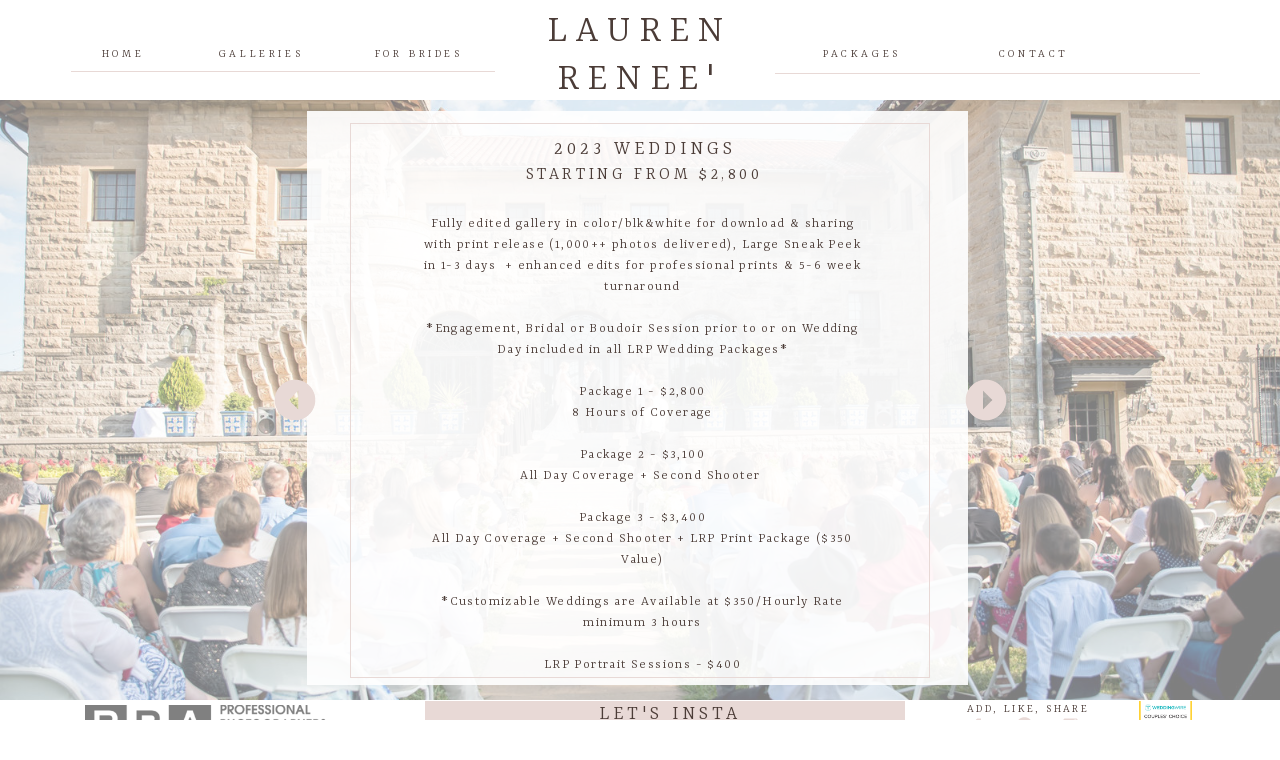

--- FILE ---
content_type: text/html; charset=UTF-8
request_url: https://laurenreneephotography.com/investment
body_size: 7895
content:
<!DOCTYPE html>
<html class="d" lang="">
  <head>
    <meta charset="UTF-8" />
    <meta name="viewport" content="width=device-width, initial-scale=1" />
    <title>Investment</title>
      <link rel="preconnect" href="https://static.showit.co" />
      <link rel="canonical" href="https://laurenreneephotography.com/investment" />
    
    
    <link rel="preconnect" href="https://fonts.googleapis.com">
<link rel="preconnect" href="https://fonts.gstatic.com" crossorigin>
<link href="https://fonts.googleapis.com/css?family=Allura:regular|Yrsa:300" rel="stylesheet" type="text/css"/>
    <script id="init_data" type="application/json">
      {"mobile":{"w":320,"bgMediaType":"none","bgFillType":"color","bgColor":"colors-7"},"desktop":{"w":1200,"bgColor":"colors-7","bgMediaType":"none","bgFillType":"color"},"sid":"gvb3jfpqt2mfffqlgd4gfw","break":768,"assetURL":"//static.showit.co","contactFormId":"55674/135513","cfAction":"aHR0cHM6Ly9jbGllbnRzZXJ2aWNlLnNob3dpdC5jby9jb250YWN0Zm9ybQ==","sgAction":"aHR0cHM6Ly9jbGllbnRzZXJ2aWNlLnNob3dpdC5jby9zb2NpYWxncmlk","blockData":[{"slug":"mobile-menu-button","visible":"m","states":[],"d":{"h":400,"w":1200,"bgFillType":"color","bgColor":"#FFFFFF","bgMediaType":"none"},"m":{"h":60,"w":320,"locking":{},"bgFillType":"color","bgColor":"colors-7","bgMediaType":"none"}},{"slug":"menu","visible":"d","states":[],"d":{"h":100,"w":1200,"locking":{},"bgFillType":"color","bgColor":"colors-7","bgMediaType":"none"},"m":{"h":80,"w":320,"bgFillType":"color","bgColor":"#dddddd","bgMediaType":"none"}},{"slug":"packages","visible":"a","states":[{"d":{"bgFillType":"color","bgColor":"#000000:0","bgMediaType":"none"},"m":{"bgFillType":"color","bgColor":"#000000:0","bgMediaType":"none"},"slug":"view-1"}],"d":{"h":600,"w":1200,"bgFillType":"color","bgColor":"colors-7","bgMediaType":"image","bgImage":{"key":"sSEf92QoQU2CfpxABmgaJw/55674/carissa_jake_ceremony_-110.jpg","aspect_ratio":1.49796,"title":"Carissa + Jake Ceremony -110","type":"asset"},"bgOpacity":50,"bgPos":"cm","bgScale":"cover","bgScroll":"p"},"m":{"h":400,"w":320,"bgFillType":"color","bgColor":"colors-2","bgMediaType":"none"},"stateTrans":[{}]},{"slug":"footer","visible":"a","states":[],"d":{"h":50,"w":1200,"bgFillType":"color","bgColor":"#FFFFFF","bgMediaType":"none"},"m":{"h":280,"w":320,"bgFillType":"color","bgColor":"#FFFFFF","bgMediaType":"none"}},{"slug":"credits","visible":"a","states":[],"d":{"h":50,"w":1200,"bgFillType":"color","bgColor":"colors-7","bgMediaType":"none"},"m":{"h":50,"w":320,"bgFillType":"color","bgColor":"colors-7","bgMediaType":"none"}},{"slug":"mobilemenu","visible":"m","states":[],"d":{"h":400,"w":1200,"bgFillType":"color","bgColor":"#FFFFFF","bgMediaType":"none"},"m":{"h":400,"w":320,"locking":{"side":"t"},"nature":"wH","bgFillType":"color","bgColor":"#FFFFFF","bgMediaType":"none"}}],"elementData":[{"type":"icon","visible":"a","id":"mobile-menu-button_0","blockId":"mobile-menu-button","m":{"x":68,"y":11,"w":52,"h":38,"a":0},"d":{"x":575,"y":175,"w":100,"h":100,"a":0},"pc":[{"type":"show","block":"mobilemenu"}]},{"type":"icon","visible":"a","id":"mobile-menu-button_1","blockId":"mobile-menu-button","m":{"x":201,"y":11,"w":52,"h":38,"a":0},"d":{"x":575,"y":175,"w":100,"h":100,"a":0},"pc":[{"type":"show","block":"mobilemenu"}]},{"type":"text","visible":"a","id":"mobile-menu-button_2","blockId":"mobile-menu-button","m":{"x":112,"y":-8,"w":105,"h":35,"a":0},"d":{"x":503,"y":168,"w":195,"h":65,"a":0}},{"type":"simple","visible":"a","id":"menu_0","blockId":"menu","m":{"x":48,"y":122,"w":224,"h":1,"a":0},"d":{"x":31,"y":71,"w":424,"h":1,"a":0}},{"type":"simple","visible":"a","id":"menu_1","blockId":"menu","m":{"x":48,"y":122,"w":224,"h":1,"a":0},"d":{"x":735,"y":73,"w":425,"h":1,"a":0}},{"type":"text","visible":"a","id":"menu_2","blockId":"menu","m":{"x":114,"y":32,"w":91.8,"h":17,"a":0},"d":{"x":948,"y":45,"w":92,"h":17,"a":0}},{"type":"text","visible":"a","id":"menu_3","blockId":"menu","m":{"x":114,"y":32,"w":91.8,"h":17,"a":0},"d":{"x":157,"y":45,"w":128,"h":17,"a":0}},{"type":"text","visible":"a","id":"menu_4","blockId":"menu","m":{"x":114,"y":32,"w":91.8,"h":17,"a":0},"d":{"x":757,"y":45,"w":130,"h":17,"a":0}},{"type":"text","visible":"a","id":"menu_5","blockId":"menu","m":{"x":114,"y":32,"w":91.8,"h":17,"a":0},"d":{"x":315,"y":45,"w":127,"h":17,"a":0}},{"type":"text","visible":"a","id":"menu_6","blockId":"menu","m":{"x":124,"y":42,"w":91.8,"h":17,"a":0},"d":{"x":37,"y":45,"w":92,"h":17,"a":0}},{"type":"text","visible":"a","id":"menu_7","blockId":"menu","m":{"x":118,"y":30,"w":84,"h":20,"a":0},"d":{"x":505,"y":8,"w":189,"h":84,"a":0}},{"type":"simple","visible":"d","id":"packages_0","blockId":"packages","m":{"x":14,"y":21,"w":293,"h":359,"a":0},"d":{"x":267,"y":11,"w":661,"h":574,"a":0}},{"type":"simple","visible":"d","id":"packages_1","blockId":"packages","m":{"x":48,"y":30,"w":224,"h":140,"a":0},"d":{"x":310,"y":23,"w":580,"h":555,"a":0}},{"type":"icon","visible":"a","id":"packages_2","blockId":"packages","m":{"x":201,"y":347,"w":99,"h":27,"a":0},"d":{"x":921,"y":275,"w":50,"h":50,"a":0}},{"type":"icon","visible":"a","id":"packages_3","blockId":"packages","m":{"x":20,"y":347,"w":99,"h":27,"a":0},"d":{"x":230,"y":275,"w":50,"h":50,"a":0}},{"type":"text","visible":"a","id":"packages_view-1_0","blockId":"packages","m":{"x":40,"y":25,"w":241,"h":33,"a":0},"d":{"x":392,"y":65,"w":424,"h":18,"a":0}},{"type":"text","visible":"a","id":"packages_view-1_1","blockId":"packages","m":{"x":3,"y":24,"w":316,"h":391,"a":0},"d":{"x":377,"y":72,"w":451,"h":506,"a":0}},{"type":"text","visible":"a","id":"packages_view-1_2","blockId":"packages","m":{"x":53,"y":9,"w":215,"h":16,"a":0},"d":{"x":422,"y":37,"w":366,"h":18,"a":0}},{"type":"icon","visible":"a","id":"footer_0","blockId":"footer","m":{"x":190,"y":221,"w":24,"h":24,"a":0},"d":{"x":1021,"y":16,"w":19,"h":19,"a":0}},{"type":"icon","visible":"a","id":"footer_1","blockId":"footer","m":{"x":149,"y":221,"w":24,"h":24,"a":0},"d":{"x":975,"y":16,"w":19,"h":19,"a":0}},{"type":"icon","visible":"a","id":"footer_2","blockId":"footer","m":{"x":107,"y":221,"w":24,"h":24,"a":0},"d":{"x":928,"y":16,"w":19,"h":19,"a":0}},{"type":"text","visible":"a","id":"footer_3","blockId":"footer","m":{"x":77,"y":201,"w":165,"h":22,"a":0},"d":{"x":901,"y":2,"w":174,"h":23,"a":0}},{"type":"simple","visible":"a","id":"footer_4","blockId":"footer","m":{"x":22,"y":151,"w":277,"h":34,"a":0},"d":{"x":385,"y":1,"w":480,"h":46,"a":0}},{"type":"text","visible":"a","id":"footer_5","blockId":"footer","m":{"x":30,"y":151,"w":260,"h":30,"a":0},"d":{"x":454,"y":2,"w":352,"h":45,"a":0}},{"type":"graphic","visible":"a","id":"footer_6","blockId":"footer","m":{"x":51,"y":93,"w":224,"h":39,"a":0},"d":{"x":45,"y":5,"w":242,"h":38,"a":0,"o":50},"c":{"key":"lLra5HoKT36TYPYJFlCt6w/55674/ppa_logo-black_wide.png","aspect_ratio":5.73214}},{"type":"graphic","visible":"a","id":"footer_7","blockId":"footer","m":{"x":128,"y":14,"w":71,"h":69,"a":0},"d":{"x":1099,"y":1,"w":53,"h":49,"a":0},"c":{"key":"3H9bIWI7TTWCtEtu6zysQg/55674/cca20-hi-res-suite-943x943.png","aspect_ratio":1}},{"type":"text","visible":"a","id":"credits_0","blockId":"credits","m":{"x":17,"y":6,"w":289,"h":36,"a":0},"d":{"x":349,"y":18,"w":530,"h":19,"a":0}},{"type":"simple","visible":"a","id":"mobilemenu_0","blockId":"mobilemenu","m":{"x":4,"y":5,"w":312,"h":391,"a":0,"lockV":"s"},"d":{"x":488,"y":148,"w":480,"h":160,"a":0}},{"type":"text","visible":"a","id":"mobilemenu_1","blockId":"mobilemenu","m":{"x":114,"y":72,"w":92,"h":17,"a":0},"d":{"x":554,"y":192,"w":91.8,"h":17,"a":0}},{"type":"text","visible":"a","id":"mobilemenu_2","blockId":"mobilemenu","m":{"x":92,"y":215,"w":136,"h":17,"a":0},"d":{"x":554,"y":192,"w":91.8,"h":17,"a":0}},{"type":"text","visible":"a","id":"mobilemenu_3","blockId":"mobilemenu","m":{"x":93,"y":116,"w":135,"h":17,"a":0},"d":{"x":554,"y":192,"w":91.8,"h":17,"a":0}},{"type":"text","visible":"a","id":"mobilemenu_4","blockId":"mobilemenu","m":{"x":114,"y":264,"w":92,"h":17,"a":0},"d":{"x":554,"y":192,"w":91.8,"h":17,"a":0}},{"type":"text","visible":"a","id":"mobilemenu_5","blockId":"mobilemenu","m":{"x":114,"y":164,"w":96,"h":19,"a":0},"d":{"x":549,"y":191,"w":102.60000000000001,"h":19,"a":0}}]}
    </script>
    <link
      rel="stylesheet"
      type="text/css"
      href="https://cdnjs.cloudflare.com/ajax/libs/animate.css/3.4.0/animate.min.css"
    />
    <script
      id="si-jquery"
      src="https://ajax.googleapis.com/ajax/libs/jquery/3.5.1/jquery.min.js"
    ></script>
    		
		<script src="//lib.showit.co/engine/2.2.0/showit-lib.min.js"></script>
		<script src="//lib.showit.co/engine/2.2.0/showit.min.js"></script>

    <script>
      
      function initPage(){
      
      }
    </script>
    <link rel="stylesheet" type="text/css" href="//lib.showit.co/engine/2.2.0/showit.css" />
    <style id="si-page-css">
      html.m {background-color:rgba(255,255,255,1);}
html.d {background-color:rgba(255,255,255,1);}
.d .st-d-title {color:rgba(75,60,55,1);line-height:1.2;letter-spacing:0.2em;font-size:60px;text-align:center;font-family:'Allura';font-weight:400;font-style:normal;}
.d .st-d-title.se-rc a {color:rgba(75,60,55,1);}
.d .st-d-title.se-rc a:hover {text-decoration:underline;color:rgba(75,60,55,1);opacity:0.8;}
.m .st-m-title {color:rgba(75,60,55,1);line-height:1.2;letter-spacing:0.2em;font-size:30px;text-align:center;font-family:'Allura';font-weight:400;font-style:normal;}
.m .st-m-title.se-rc a {color:rgba(75,60,55,1);}
.m .st-m-title.se-rc a:hover {text-decoration:underline;color:rgba(75,60,55,1);opacity:0.8;}
.d .st-d-heading {color:rgba(75,60,55,1);text-transform:uppercase;line-height:1.2;letter-spacing:0.2em;font-size:20px;text-align:center;font-family:'Yrsa';font-weight:300;font-style:normal;}
.d .st-d-heading.se-rc a {color:rgba(75,60,55,1);}
.d .st-d-heading.se-rc a:hover {text-decoration:underline;color:rgba(75,60,55,1);opacity:0.8;}
.m .st-m-heading {color:rgba(75,60,55,1);text-transform:uppercase;line-height:1.2;letter-spacing:0.2em;font-size:15px;text-align:center;font-family:'Yrsa';font-weight:300;font-style:normal;}
.m .st-m-heading.se-rc a {color:rgba(75,60,55,1);}
.m .st-m-heading.se-rc a:hover {text-decoration:underline;color:rgba(75,60,55,1);opacity:0.8;}
.d .st-d-subheading {color:rgba(75,60,55,1);text-transform:uppercase;line-height:1.8;letter-spacing:0.1em;font-size:25px;text-align:center;font-family:'Yrsa';font-weight:300;font-style:normal;}
.d .st-d-subheading.se-rc a {color:rgba(75,60,55,1);}
.d .st-d-subheading.se-rc a:hover {text-decoration:underline;color:rgba(75,60,55,1);opacity:0.8;}
.m .st-m-subheading {color:rgba(75,60,55,1);text-transform:uppercase;line-height:1.8;letter-spacing:0.1em;font-size:25px;text-align:center;font-family:'Yrsa';font-weight:300;font-style:normal;}
.m .st-m-subheading.se-rc a {color:rgba(75,60,55,1);}
.m .st-m-subheading.se-rc a:hover {text-decoration:underline;color:rgba(75,60,55,1);opacity:0.8;}
.d .st-d-paragraph {color:rgba(75,60,55,1);line-height:1.5;letter-spacing:0.1em;font-size:14px;text-align:justify;font-family:'Yrsa';font-weight:300;font-style:normal;}
.d .st-d-paragraph.se-rc a {color:rgba(75,60,55,1);}
.d .st-d-paragraph.se-rc a:hover {text-decoration:underline;color:rgba(75,60,55,1);opacity:0.8;}
.m .st-m-paragraph {color:rgba(75,60,55,1);line-height:1.5;letter-spacing:0.1em;font-size:14px;text-align:justify;font-family:'Yrsa';font-weight:300;font-style:normal;}
.m .st-m-paragraph.se-rc a {color:rgba(75,60,55,1);}
.m .st-m-paragraph.se-rc a:hover {text-decoration:underline;color:rgba(75,60,55,1);opacity:0.8;}
.sib-mobile-menu-button {z-index:1;}
.m .sib-mobile-menu-button {height:60px;}
.d .sib-mobile-menu-button {height:400px;display:none;}
.m .sib-mobile-menu-button .ss-bg {background-color:rgba(255,255,255,1);}
.d .sib-mobile-menu-button .ss-bg {background-color:rgba(255,255,255,1);}
.d .sie-mobile-menu-button_0 {left:575px;top:175px;width:100px;height:100px;}
.m .sie-mobile-menu-button_0 {left:68px;top:11px;width:52px;height:38px;}
.d .sie-mobile-menu-button_0 svg {fill:rgba(232,217,214,1);}
.m .sie-mobile-menu-button_0 svg {fill:rgba(172,144,128,1);}
.d .sie-mobile-menu-button_1 {left:575px;top:175px;width:100px;height:100px;}
.m .sie-mobile-menu-button_1 {left:201px;top:11px;width:52px;height:38px;}
.d .sie-mobile-menu-button_1 svg {fill:rgba(232,217,214,1);}
.m .sie-mobile-menu-button_1 svg {fill:rgba(172,144,128,1);}
.d .sie-mobile-menu-button_2 {left:503px;top:168px;width:195px;height:65px;}
.m .sie-mobile-menu-button_2 {left:112px;top:-8px;width:105px;height:35px;}
.m .sie-mobile-menu-button_2-text {font-size:60px;}
.sib-menu {z-index:2;}
.m .sib-menu {height:80px;display:none;}
.d .sib-menu {height:100px;}
.m .sib-menu .ss-bg {background-color:rgba(221,221,221,1);}
.d .sib-menu .ss-bg {background-color:rgba(255,255,255,1);}
.d .sie-menu_0 {left:31px;top:71px;width:424px;height:1px;}
.m .sie-menu_0 {left:48px;top:122px;width:224px;height:1px;}
.d .sie-menu_0 .se-simple:hover {}
.m .sie-menu_0 .se-simple:hover {}
.d .sie-menu_0 .se-simple {background-color:rgba(232,217,214,1);}
.m .sie-menu_0 .se-simple {background-color:rgba(75,60,55,1);}
.d .sie-menu_1 {left:735px;top:73px;width:425px;height:1px;}
.m .sie-menu_1 {left:48px;top:122px;width:224px;height:1px;}
.d .sie-menu_1 .se-simple:hover {}
.m .sie-menu_1 .se-simple:hover {}
.d .sie-menu_1 .se-simple {background-color:rgba(232,217,214,1);}
.m .sie-menu_1 .se-simple {background-color:rgba(75,60,55,1);}
.d .sie-menu_2:hover {opacity:0.9;transition-duration:0.5s;transition-property:opacity;}
.m .sie-menu_2:hover {opacity:0.9;transition-duration:0.5s;transition-property:opacity;}
.d .sie-menu_2 {left:948px;top:45px;width:92px;height:17px;transition-duration:0.5s;transition-property:opacity;}
.m .sie-menu_2 {left:114px;top:32px;width:91.8px;height:17px;transition-duration:0.5s;transition-property:opacity;}
.d .sie-menu_2-text:hover {color:rgba(172,144,128,1);}
.m .sie-menu_2-text:hover {color:rgba(172,144,128,1);}
.d .sie-menu_2-text {color:rgba(75,60,55,1);letter-spacing:0.3em;font-size:12px;text-align:center;transition-duration:0.5s;transition-property:color;}
.m .sie-menu_2-text {transition-duration:0.5s;transition-property:color;}
.d .sie-menu_3:hover {opacity:0.9;transition-duration:0.5s;transition-property:opacity;}
.m .sie-menu_3:hover {opacity:0.9;transition-duration:0.5s;transition-property:opacity;}
.d .sie-menu_3 {left:157px;top:45px;width:128px;height:17px;transition-duration:0.5s;transition-property:opacity;}
.m .sie-menu_3 {left:114px;top:32px;width:91.8px;height:17px;transition-duration:0.5s;transition-property:opacity;}
.d .sie-menu_3-text:hover {color:rgba(172,144,128,1);}
.m .sie-menu_3-text:hover {color:rgba(172,144,128,1);}
.d .sie-menu_3-text {color:rgba(75,60,55,1);letter-spacing:0.3em;font-size:12px;text-align:center;transition-duration:0.5s;transition-property:color;}
.m .sie-menu_3-text {transition-duration:0.5s;transition-property:color;}
.d .sie-menu_4:hover {opacity:0.9;transition-duration:0.5s;transition-property:opacity;}
.m .sie-menu_4:hover {opacity:0.9;transition-duration:0.5s;transition-property:opacity;}
.d .sie-menu_4 {left:757px;top:45px;width:130px;height:17px;transition-duration:0.5s;transition-property:opacity;}
.m .sie-menu_4 {left:114px;top:32px;width:91.8px;height:17px;transition-duration:0.5s;transition-property:opacity;}
.d .sie-menu_4-text:hover {color:rgba(172,144,128,1);}
.m .sie-menu_4-text:hover {color:rgba(172,144,128,1);}
.d .sie-menu_4-text {color:rgba(75,60,55,1);letter-spacing:0.3em;font-size:12px;text-align:center;transition-duration:0.5s;transition-property:color;}
.m .sie-menu_4-text {transition-duration:0.5s;transition-property:color;}
.d .sie-menu_5:hover {opacity:0.9;transition-duration:0.5s;transition-property:opacity;}
.m .sie-menu_5:hover {opacity:0.9;transition-duration:0.5s;transition-property:opacity;}
.d .sie-menu_5 {left:315px;top:45px;width:127px;height:17px;transition-duration:0.5s;transition-property:opacity;}
.m .sie-menu_5 {left:114px;top:32px;width:91.8px;height:17px;transition-duration:0.5s;transition-property:opacity;}
.d .sie-menu_5-text:hover {color:rgba(172,144,128,1);}
.m .sie-menu_5-text:hover {color:rgba(172,144,128,1);}
.d .sie-menu_5-text {color:rgba(75,60,55,1);letter-spacing:0.3em;font-size:12px;text-align:center;transition-duration:0.5s;transition-property:color;}
.m .sie-menu_5-text {transition-duration:0.5s;transition-property:color;}
.d .sie-menu_6:hover {opacity:0.9;transition-duration:0.5s;transition-property:opacity;}
.m .sie-menu_6:hover {opacity:0.9;transition-duration:0.5s;transition-property:opacity;}
.d .sie-menu_6 {left:37px;top:45px;width:92px;height:17px;transition-duration:0.5s;transition-property:opacity;}
.m .sie-menu_6 {left:124px;top:42px;width:91.8px;height:17px;transition-duration:0.5s;transition-property:opacity;}
.d .sie-menu_6-text:hover {color:rgba(172,144,128,1);}
.m .sie-menu_6-text:hover {color:rgba(172,144,128,1);}
.d .sie-menu_6-text {color:rgba(75,60,55,1);letter-spacing:0.3em;font-size:12px;text-align:center;transition-duration:0.5s;transition-property:color;}
.m .sie-menu_6-text {transition-duration:0.5s;transition-property:color;}
.d .sie-menu_7 {left:505px;top:8px;width:189px;height:84px;}
.m .sie-menu_7 {left:118px;top:30px;width:84px;height:20px;}
.d .sie-menu_7-text {font-size:40px;}
.m .sib-packages {height:400px;}
.d .sib-packages {height:600px;}
.m .sib-packages .ss-bg {background-color:rgba(232,217,214,1);}
.d .sib-packages .ss-bg {background-color:rgba(255,255,255,1);}
.d .sie-packages_0 {left:267px;top:11px;width:661px;height:574px;}
.m .sie-packages_0 {left:14px;top:21px;width:293px;height:359px;display:none;}
.d .sie-packages_0 .se-simple:hover {}
.m .sie-packages_0 .se-simple:hover {}
.d .sie-packages_0 .se-simple {background-color:rgba(255,255,255,0.9);}
.m .sie-packages_0 .se-simple {background-color:rgba(255,255,255,0.9);}
.d .sie-packages_1 {left:310px;top:23px;width:580px;height:555px;}
.m .sie-packages_1 {left:48px;top:30px;width:224px;height:140px;display:none;}
.d .sie-packages_1 .se-simple:hover {}
.m .sie-packages_1 .se-simple:hover {}
.d .sie-packages_1 .se-simple {border-color:rgba(232,217,214,1);border-width:1px;border-style:solid;border-radius:inherit;}
.m .sie-packages_1 .se-simple {background-color:rgba(75,60,55,1);}
.d .sie-packages_2 {left:921px;top:275px;width:50px;height:50px;}
.m .sie-packages_2 {left:201px;top:347px;width:99px;height:27px;}
.d .sie-packages_2 svg {fill:rgba(232,217,214,1);}
.m .sie-packages_2 svg {fill:rgba(75,60,55,1);}
.d .sie-packages_3 {left:230px;top:275px;width:50px;height:50px;}
.m .sie-packages_3 {left:20px;top:347px;width:99px;height:27px;}
.d .sie-packages_3 svg {fill:rgba(232,217,214,1);}
.m .sie-packages_3 svg {fill:rgba(75,60,55,1);}
.m .sib-packages .sis-packages_view-1 {background-color:rgba(0,0,0,0);}
.d .sib-packages .sis-packages_view-1 {background-color:rgba(0,0,0,0);}
.d .sie-packages_view-1_0 {left:392px;top:65px;width:424px;height:18px;}
.m .sie-packages_view-1_0 {left:40px;top:25px;width:241px;height:33px;}
.d .sie-packages_view-1_0-text {color:rgba(75,60,55,1);font-size:18px;}
.m .sie-packages_view-1_0-text {color:rgba(75,60,55,1);}
.d .sie-packages_view-1_1 {left:377px;top:72px;width:451px;height:506px;}
.m .sie-packages_view-1_1 {left:3px;top:24px;width:316px;height:391px;}
.d .sie-packages_view-1_1-text {color:rgba(75,60,55,1);text-align:center;}
.m .sie-packages_view-1_1-text {color:rgba(75,60,55,1);line-height:1.3;font-size:12px;text-align:center;}
.d .sie-packages_view-1_2 {left:422px;top:37px;width:366px;height:18px;}
.m .sie-packages_view-1_2 {left:53px;top:9px;width:215px;height:16px;}
.d .sie-packages_view-1_2-text {color:rgba(75,60,55,1);}
.m .sie-packages_view-1_2-text {color:rgba(75,60,55,1);text-transform:uppercase;}
.m .sib-footer {height:280px;}
.d .sib-footer {height:50px;}
.m .sib-footer .ss-bg {background-color:rgba(255,255,255,1);}
.d .sib-footer .ss-bg {background-color:rgba(255,255,255,1);}
.d .sie-footer_0 {left:1021px;top:16px;width:19px;height:19px;}
.m .sie-footer_0 {left:190px;top:221px;width:24px;height:24px;}
.d .sie-footer_0 svg {fill:rgba(232,217,214,1);}
.m .sie-footer_0 svg {fill:rgba(232,217,214,1);}
.d .sie-footer_1 {left:975px;top:16px;width:19px;height:19px;}
.m .sie-footer_1 {left:149px;top:221px;width:24px;height:24px;}
.d .sie-footer_1 svg {fill:rgba(232,217,214,1);}
.m .sie-footer_1 svg {fill:rgba(232,217,214,1);}
.d .sie-footer_2 {left:928px;top:16px;width:19px;height:19px;}
.m .sie-footer_2 {left:107px;top:221px;width:24px;height:24px;}
.d .sie-footer_2 svg {fill:rgba(232,217,214,1);}
.m .sie-footer_2 svg {fill:rgba(232,217,214,1);}
.d .sie-footer_3 {left:901px;top:2px;width:174px;height:23px;}
.m .sie-footer_3 {left:77px;top:201px;width:165px;height:22px;}
.d .sie-footer_3-text {font-size:12px;}
.d .sie-footer_4 {left:385px;top:1px;width:480px;height:46px;}
.m .sie-footer_4 {left:22px;top:151px;width:277px;height:34px;}
.d .sie-footer_4 .se-simple:hover {}
.m .sie-footer_4 .se-simple:hover {}
.d .sie-footer_4 .se-simple {background-color:rgba(232,217,214,1);}
.m .sie-footer_4 .se-simple {background-color:rgba(232,217,214,1);}
.d .sie-footer_5 {left:454px;top:2px;width:352px;height:45px;}
.m .sie-footer_5 {left:30px;top:151px;width:260px;height:30px;}
.d .sie-footer_6 {left:45px;top:5px;width:242px;height:38px;opacity:0.5;}
.m .sie-footer_6 {left:51px;top:93px;width:224px;height:39px;opacity:0.5;}
.d .sie-footer_6 .se-img {background-repeat:no-repeat;background-size:cover;background-position:50% 50%;border-radius:inherit;}
.m .sie-footer_6 .se-img {background-repeat:no-repeat;background-size:cover;background-position:50% 50%;border-radius:inherit;}
.d .sie-footer_7 {left:1099px;top:1px;width:53px;height:49px;}
.m .sie-footer_7 {left:128px;top:14px;width:71px;height:69px;}
.d .sie-footer_7 .se-img {background-repeat:no-repeat;background-size:cover;background-position:50% 50%;border-radius:inherit;}
.m .sie-footer_7 .se-img {background-repeat:no-repeat;background-size:cover;background-position:50% 50%;border-radius:inherit;}
.m .sib-credits {height:50px;}
.d .sib-credits {height:50px;}
.m .sib-credits .ss-bg {background-color:rgba(255,255,255,1);}
.d .sib-credits .ss-bg {background-color:rgba(255,255,255,1);}
.d .sie-credits_0 {left:349px;top:18px;width:530px;height:19px;}
.m .sie-credits_0 {left:17px;top:6px;width:289px;height:36px;}
.sib-mobilemenu {z-index:3;}
.m .sib-mobilemenu {height:400px;display:none;}
.d .sib-mobilemenu {height:400px;display:none;}
.m .sib-mobilemenu .ss-bg {background-color:rgba(255,255,255,1);}
.d .sib-mobilemenu .ss-bg {background-color:rgba(255,255,255,1);}
.m .sib-mobilemenu.sb-nm-wH .sc {height:400px;}
.d .sie-mobilemenu_0 {left:488px;top:148px;width:480px;height:160px;}
.m .sie-mobilemenu_0 {left:4px;top:5px;width:312px;height:391px;}
.d .sie-mobilemenu_0 .se-simple:hover {}
.m .sie-mobilemenu_0 .se-simple:hover {}
.d .sie-mobilemenu_0 .se-simple {background-color:rgba(75,60,55,1);}
.m .sie-mobilemenu_0 .se-simple {background-color:rgba(232,217,214,1);}
.d .sie-mobilemenu_1 {left:554px;top:192px;width:91.8px;height:17px;}
.m .sie-mobilemenu_1 {left:114px;top:72px;width:92px;height:17px;}
.m .sie-mobilemenu_1-text {color:rgba(75,60,55,1);letter-spacing:0.3em;font-size:12px;text-align:center;}
.d .sie-mobilemenu_2 {left:554px;top:192px;width:91.8px;height:17px;}
.m .sie-mobilemenu_2 {left:92px;top:215px;width:136px;height:17px;}
.m .sie-mobilemenu_2-text {color:rgba(75,60,55,1);line-height:1.3;letter-spacing:0.3em;font-size:12px;text-align:center;}
.d .sie-mobilemenu_3 {left:554px;top:192px;width:91.8px;height:17px;}
.m .sie-mobilemenu_3 {left:93px;top:116px;width:135px;height:17px;}
.m .sie-mobilemenu_3-text {color:rgba(75,60,55,1);letter-spacing:0.3em;font-size:12px;text-align:center;}
.d .sie-mobilemenu_4 {left:554px;top:192px;width:91.8px;height:17px;}
.m .sie-mobilemenu_4 {left:114px;top:264px;width:92px;height:17px;}
.m .sie-mobilemenu_4-text {color:rgba(75,60,55,1);letter-spacing:0.3em;font-size:12px;text-align:center;}
.d .sie-mobilemenu_5 {left:549px;top:191px;width:102.60000000000001px;height:19px;}
.m .sie-mobilemenu_5 {left:114px;top:164px;width:96px;height:19px;}
.m .sie-mobilemenu_5-text {letter-spacing:0.3em;font-size:12px;}

      
    </style>
    
  </head>
  <body>
    
    <div id="si-sp" class="sp"><div id="mobile-menu-button" data-bid="mobile-menu-button" class="sb sib-mobile-menu-button"><div class="ss-s ss-bg"><div class="sc" style="width:1200px"><a href="/#Navigation" target="_self" class="sie-mobile-menu-button_0 se se-pc" data-sid="mobile-menu-button_0"><div class="se-icon"><svg xmlns="http://www.w3.org/2000/svg" viewBox="0 0 512 512"><path d="M96 241h320v32H96zM96 145h320v32H96zM96 337h320v32H96z"/></svg></div></a><a href="/#navigation" target="_self" class="sie-mobile-menu-button_1 se se-pc" data-sid="mobile-menu-button_1"><div class="se-icon"><svg xmlns="http://www.w3.org/2000/svg" viewBox="0 0 512 512"><path d="M96 241h320v32H96zM96 145h320v32H96zM96 337h320v32H96z"/></svg></div></a><div data-sid="mobile-menu-button_2" class="sie-mobile-menu-button_2 se"><h1 class="se-t sie-mobile-menu-button_2-text st-m-title st-d-title se-rc">Lrp</h1></div></div></div></div><div id="menu" data-bid="menu" class="sb sib-menu"><div class="ss-s ss-bg"><div class="sc" style="width:1200px"><div data-sid="menu_0" class="sie-menu_0 se"><div class="se-simple"></div></div><div data-sid="menu_1" class="sie-menu_1 se"><div class="se-simple"></div></div><a href="/contact" target="_self" class="sie-menu_2 se" data-sid="menu_2"><nav class="se-t sie-menu_2-text st-m-paragraph st-d-paragraph">CONTACT</nav></a><a href="/galleries" target="_self" class="sie-menu_3 se" data-sid="menu_3"><nav class="se-t sie-menu_3-text st-m-paragraph st-d-paragraph">GALLERIES</nav></a><a href="#/" target="_self" class="sie-menu_4 se" data-sid="menu_4"><nav class="se-t sie-menu_4-text st-m-paragraph st-d-paragraph">PACKAGES</nav></a><a href="/for-brides" target="_self" class="sie-menu_5 se" data-sid="menu_5"><nav class="se-t sie-menu_5-text st-m-paragraph st-d-paragraph">FOR BRIDES</nav></a><a href="/" target="_self" class="sie-menu_6 se" data-sid="menu_6"><nav class="se-t sie-menu_6-text st-m-paragraph st-d-paragraph">HOME</nav></a><div data-sid="menu_7" class="sie-menu_7 se"><h2 class="se-t sie-menu_7-text st-m-heading st-d-heading se-rc">Lauren renee'</h2></div></div></div></div><div id="packages" data-bid="packages" class="sb sib-packages"><div class="ss-s ss-bg"><div class="sb-m"></div><div class="sc" style="width:1200px"><div data-sid="packages_0" class="sie-packages_0 se"><div class="se-simple"></div></div><div data-sid="packages_1" class="sie-packages_1 se"><div class="se-simple"></div></div><a href="#/" target="_self" class="sie-packages_2 se se-stl" data-sid="packages_2" data-scrollto="#packages" data-state="packages|next|0|0"><div class="se-icon"><svg xmlns="http://www.w3.org/2000/svg" viewBox="0 0 512 512"><path d="M256 464c114.875 0 208-93.125 208-208S370.875 48 256 48 48 141.125 48 256s93.125 208 208 208zm-32-112V160l96 96-96 96z"/></svg></div></a><a href="#/" target="_self" class="sie-packages_3 se se-stl" data-sid="packages_3" data-scrollto="#packages" data-state="packages|prev|0|0"><div class="se-icon"><svg xmlns="http://www.w3.org/2000/svg" viewBox="0 0 512 512"><path d="M464 256c0-114.875-93.125-208-208-208S48 141.125 48 256s93.125 208 208 208 208-93.125 208-208zm-272 0l96-96v192l-96-96z"/></svg></div></a></div></div><div id="packages_view-1" class="ss sis-packages_view-1 sactive"><div class="sc"><div data-sid="packages_view-1_0" class="sie-packages_view-1_0 se"><p class="se-t sie-packages_view-1_0-text st-m-heading st-d-heading se-rc">starting from $2,800</p></div><div data-sid="packages_view-1_1" class="sie-packages_view-1_1 se"><p class="se-t sie-packages_view-1_1-text st-m-paragraph st-d-paragraph se-rc"><br><br>Fully edited gallery in color/blk&amp;white for download &amp; sharing with print release (1,000++ photos delivered), Large Sneak Peek in 1-3 days&nbsp; + enhanced edits for professional prints &amp; 5-6 week turnaround<br><br>*Engagement, Bridal or Boudoir Session prior to or on Wedding Day included in all LRP Wedding Packages*<br><br>Package 1 - $2,800<br>8 Hours of Coverage<br><br>Package 2 - $3,100<br>All Day Coverage + Second Shooter&nbsp;<br><br>Package 3 - $3,400<br>All Day Coverage + Second Shooter + LRP Print Package ($350 Value)<br><br>*Customizable Weddings are Available at $350/Hourly Rate minimum 3 hours<br><br>LRP Portrait Sessions - $400<br><br></p></div><div data-sid="packages_view-1_2" class="sie-packages_view-1_2 se"><h2 class="se-t sie-packages_view-1_2-text st-m-heading st-d-heading se-rc">2023 Weddings</h2></div></div></div></div><div id="footer" data-bid="footer" class="sb sib-footer"><div class="ss-s ss-bg"><div class="sc" style="width:1200px"><a href="http://www.instagram.com/laurenreneephotography" target="_blank" class="sie-footer_0 se" data-sid="footer_0"><div class="se-icon"><svg xmlns="http://www.w3.org/2000/svg" viewBox="0 0 512 512"><circle cx="256" cy="255.833" r="80"></circle><path d="M177.805 176.887c21.154-21.154 49.28-32.93 79.195-32.93s58.04 11.838 79.195 32.992c13.422 13.42 23.01 29.55 28.232 47.55H448.5v-113c0-26.51-20.49-47-47-47h-288c-26.51 0-49 20.49-49 47v113h85.072c5.222-18 14.81-34.19 28.233-47.614zM416.5 147.7c0 7.07-5.73 12.8-12.8 12.8h-38.4c-7.07 0-12.8-5.73-12.8-12.8v-38.4c0-7.07 5.73-12.8 12.8-12.8h38.4c7.07 0 12.8 5.73 12.8 12.8v38.4zm-80.305 187.58c-21.154 21.153-49.28 32.678-79.195 32.678s-58.04-11.462-79.195-32.616c-21.115-21.115-32.76-49.842-32.803-78.842H64.5v143c0 26.51 22.49 49 49 49h288c26.51 0 47-22.49 47-49v-143h-79.502c-.043 29-11.687 57.664-32.803 78.78z"></path></svg></div></a><a href="https://www.pinterest.com/laurenreneephotography/" target="_blank" class="sie-footer_1 se" data-sid="footer_1"><div class="se-icon"><svg xmlns="http://www.w3.org/2000/svg" viewBox="0 0 512 512"><path d="M256 32C132.3 32 32 132.3 32 256c0 91.7 55.2 170.5 134.1 205.2-.6-15.6-.1-34.4 3.9-51.4 4.3-18.2 28.8-122.1 28.8-122.1s-7.2-14.3-7.2-35.4c0-33.2 19.2-58 43.2-58 20.4 0 30.2 15.3 30.2 33.6 0 20.5-13.1 51.1-19.8 79.5-5.6 23.8 11.9 43.1 35.4 43.1 42.4 0 71-54.5 71-119.1 0-49.1-33.1-85.8-93.2-85.8-67.9 0-110.3 50.7-110.3 107.3 0 19.5 5.8 33.3 14.8 43.9 4.1 4.9 4.7 6.9 3.2 12.5-1.1 4.1-3.5 14-4.6 18-1.5 5.7-6.1 7.7-11.2 5.6-31.3-12.8-45.9-47-45.9-85.6 0-63.6 53.7-139.9 160.1-139.9 85.5 0 141.8 61.9 141.8 128.3 0 87.9-48.9 153.5-120.9 153.5-24.2 0-46.9-13.1-54.7-27.9 0 0-13 51.6-15.8 61.6-4.7 17.3-14 34.5-22.5 48 20.1 5.9 41.4 9.2 63.5 9.2 123.7 0 224-100.3 224-224C480 132.3 379.7 32 256 32z"/></svg></div></a><a href="http://www.facebook.com/laurenreneepayne/" target="_blank" class="sie-footer_2 se" data-sid="footer_2"><div class="se-icon"><svg xmlns="http://www.w3.org/2000/svg" viewBox="0 0 512 512"><path d="M288 192v-38.1c0-17.2 3.8-25.9 30.5-25.9H352V64h-55.9c-68.5 0-91.1 31.4-91.1 85.3V192h-45v64h45v192h83V256h56.4l7.6-64h-64z"/></svg></div></a><div data-sid="footer_3" class="sie-footer_3 se"><h2 class="se-t sie-footer_3-text st-m-heading st-d-heading se-rc">add, like, sharE</h2></div><div data-sid="footer_4" class="sie-footer_4 se"><div class="se-simple"></div></div><div data-sid="footer_5" class="sie-footer_5 se"><h2 class="se-t sie-footer_5-text st-m-heading st-d-heading se-rc">let's insta @laurenreneephotography</h2></div><div data-sid="footer_6" class="sie-footer_6 se"><div style="width:100%;height:100%" data-img="footer_6" class="se-img se-gr slzy"></div><noscript><img src="//static.showit.co/400/lLra5HoKT36TYPYJFlCt6w/55674/ppa_logo-black_wide.png" class="se-img" alt="" title="PPA_Logo-BLACK_Wide"/></noscript></div><div data-sid="footer_7" class="sie-footer_7 se"><div style="width:100%;height:100%" data-img="footer_7" class="se-img se-gr slzy"></div><noscript><img src="//static.showit.co/200/3H9bIWI7TTWCtEtu6zysQg/55674/cca20-hi-res-suite-943x943.png" class="se-img" alt="" title="CCA20-Hi-Res-Suite-943x943"/></noscript></div></div></div></div><div id="credits" data-bid="credits" class="sb sib-credits"><div class="ss-s ss-bg"><div class="sc" style="width:1200px"><div data-sid="credits_0" class="sie-credits_0 se"><p class="se-t sie-credits_0-text st-m-paragraph st-d-paragraph se-rc">PHOTOGRAPHY BY: LAUREN RENEE PAYNE || PAGE DESIGN: GILLIAN SARAH</p></div></div></div></div><div id="mobilemenu" data-bid="mobilemenu" class="sb sib-mobilemenu sb-nm-wH sb-lm"><div class="ss-s ss-bg"><div class="sc" style="width:1200px"><div data-sid="mobilemenu_0" class="sie-mobilemenu_0 se"><div class="se-simple"></div></div><a href="https://www.laurenreneephotography.com/" target="_self" class="sie-mobilemenu_1 se" data-sid="mobilemenu_1"><nav class="se-t sie-mobilemenu_1-text st-m-paragraph st-d-paragraph">HOME</nav></a><a href="https://www.laurenreneephotography.com/investment" target="_self" class="sie-mobilemenu_2 se" data-sid="mobilemenu_2"><nav class="se-t sie-mobilemenu_2-text st-m-paragraph st-d-paragraph">PACKAGES</nav></a><a href="https://www.laurenreneephotography.com/galleries" target="_self" class="sie-mobilemenu_3 se" data-sid="mobilemenu_3"><nav class="se-t sie-mobilemenu_3-text st-m-paragraph st-d-paragraph">GALLERIES</nav></a><a href="https://www.laurenreneephotography.com/contact" target="_self" class="sie-mobilemenu_4 se" data-sid="mobilemenu_4"><nav class="se-t sie-mobilemenu_4-text st-m-paragraph st-d-paragraph">CONTACT</nav></a><a href="https://www.laurenreneephotography.com/for-brides" target="_self" class="sie-mobilemenu_5 se" data-sid="mobilemenu_5"><p class="se-t sie-mobilemenu_5-text st-m-paragraph st-d-paragraph">FOR BRIDES</p></a></div></div></div></div>
    
    <!-- gvb3jfpqt2mfffqlgd4gfw/20240327160014Swm7p39/LYEAsW-0a2 -->
  </body>
</html>
